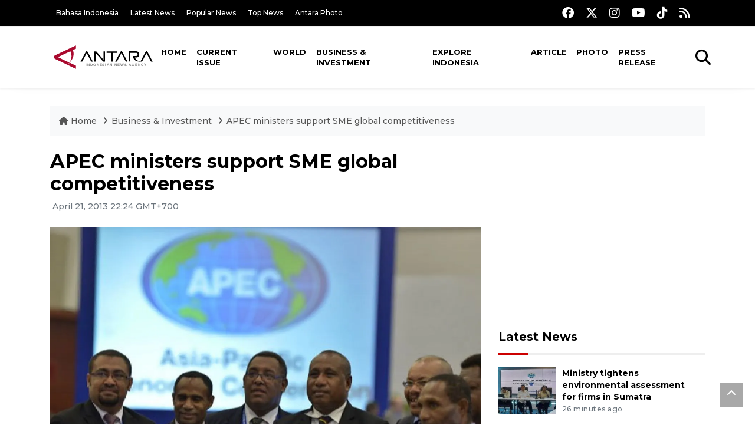

--- FILE ---
content_type: text/html; charset=UTF-8
request_url: https://en.antaranews.com/news/88543/apec-ministers-support-sme-global-competitiveness
body_size: 10110
content:
<!DOCTYPE html>
<html lang="en">
<head>
	<meta charset="utf-8">
	<title>APEC ministers support SME global competitiveness - ANTARA News</title>
	<meta name="description" content="APEC Trade Ministers concluded their meeting on Sunday and committed to enhance Small Medium Enterprises` (SME) competitiveness in the global economy.
    ...">
	<meta name="author" content="antaranews.com">
	<meta name="viewport" content="width=device-width, initial-scale=1">
	<!-- Favicon -->
<link rel="shortcut icon" href="https://en.antaranews.com/assets/img/favicon/favicon.ico" type="image/x-icon" />
<link rel="apple-touch-icon" sizes="57x57" href="https://en.antaranews.com/assets/img/favicon/apple-icon-57x57.png" />
<link rel="apple-touch-icon" sizes="60x60" href="https://en.antaranews.com/assets/img/favicon/apple-icon-60x60.png" />
<link rel="apple-touch-icon" sizes="72x72" href="https://en.antaranews.com/assets/img/favicon/apple-icon-72x72.png" />
<link rel="apple-touch-icon" sizes="76x76" href="https://en.antaranews.com/assets/img/favicon/apple-icon-76x76.png" />
<link rel="apple-touch-icon" sizes="114x114" href="https://en.antaranews.com/assets/img/favicon/apple-icon-114x114.png" />
<link rel="apple-touch-icon" sizes="120x120" href="https://en.antaranews.com/assets/img/favicon/apple-icon-120x120.png" />
<link rel="apple-touch-icon" sizes="144x144" href="https://en.antaranews.com/assets/img/favicon/apple-icon-144x144.png" />
<link rel="apple-touch-icon" sizes="152x152" href="https://en.antaranews.com/assets/img/favicon/apple-icon-152x152.png" />
<link rel="apple-touch-icon" sizes="180x180" href="https://en.antaranews.com/assets/img/favicon/apple-icon-180x180.png" />
<link rel="icon" type="image/png" sizes="192x192"  href="https://en.antaranews.com/assets/img/favicon/android-icon-192x192.png" />
<link rel="icon" type="image/png" sizes="32x32" href="https://en.antaranews.com/assets/img/favicon/favicon-32x32.png" />
<link rel="icon" type="image/png" sizes="96x96" href="https://en.antaranews.com/assets/img/favicon/favicon-96x96.png" />
<link rel="icon" type="image/png" sizes="16x16" href="https://en.antaranews.com/assets/img/favicon/favicon-16x16.png" />
<link rel="manifest" href="/manifest.json" />
<meta name="msapplication-TileColor" content="#ffffff" />
<meta name="msapplication-TileImage" content="https://en.antaranews.com/assets/img/favicon/ms-icon-144x144.png" />
<meta name="theme-color" content="#ffffff" />	<link rel="canonical" href="https://en.antaranews.com/news/88543/apec-ministers-support-sme-global-competitiveness" />	
<link rel="image_src" href="https://cdn.antaranews.com/cache/1200x800/2013/04/20130421meet4.jpg" />
<link rel="preload" as="image" href="https://cdn.antaranews.com/cache/1200x800/2013/04/20130421meet4.jpg.webp" imagesrcset="https://cdn.antaranews.com/cache/360x240/2013/04/20130421meet4.jpg.webp 360w, https://cdn.antaranews.com/cache/800x533/2013/04/20130421meet4.jpg.webp 800w, https://cdn.antaranews.com/cache/1200x800/2013/04/20130421meet4.jpg.webp 1200w">
<meta property="og:title" content="APEC ministers support SME global competitiveness" />
<meta property="og:type" content="website" />
<meta property="og:description" content="APEC Trade Ministers concluded their meeting on Sunday and committed to enhance Small Medium Enterprises` (SME) competitiveness in the global economy.
    ..." />
<meta property="og:image" content="https://cdn.antaranews.com/cache/1200x800/2013/04/20130421meet4.jpg"/>
<meta property="og:site_name" content="Antara News" />
<meta property="og:locale" content="en_ID" />
<meta property="og:url" content="https://en.antaranews.com/news/88543/apec-ministers-support-sme-global-competitiveness" />
<meta property="article:author" content="https://www.facebook.com/antaranewsdotcom" />
<meta property="article:section" content="Indonesia" />
<meta property="fb:app_id" content="558190404243031"/>
<meta itemprop="datePublished" content="2013-04-21T22:24:43+07:00" />
<meta property="article:published_time" content="2013-04-21T22:24:43+07:00" />
<meta name="twitter:card" content="summary_large_image" />
<meta name="twitter:site" content="@antaranews" />
<meta name="twitter:creator" content="@antaranews">
<meta name="twitter:title" content="APEC ministers support SME global competitiveness" />
<meta name="twitter:description" content="APEC Trade Ministers concluded their meeting on Sunday and committed to enhance Small Medium Enterprises` (SME) competitiveness in the global economy.
    ..." />
<meta name="twitter:image" content="https://cdn.antaranews.com/cache/1200x800/2013/04/20130421meet4.jpg" />
<meta name="twitter:domain" content="www.antaranews.com">
	<script type="application/ld+json">{"@context":"https://schema.org","@type":"NewsArticle","headline":"APEC ministers support SME global competitiveness","mainEntityOfPage":{"@type":"WebPage","@id":"https://en.antaranews.com/news/88543/apec-ministers-support-sme-global-competitiveness"},"url":"https://en.antaranews.com/news/88543/apec-ministers-support-sme-global-competitiveness","image":{"@type":"ImageObject","url":"https://cdn.antaranews.com/cache/1200x800/2013/04/20130421meet4.jpg","height":800,"width":1200},"datePublished":"2013-04-21T22:24:43+07:00","dateModified":"2013-04-21T22:24:43+07:00","author":{"@type":"Person","name":"A.E.S Wicaksono"},"editor":{"@type":"Person","name":"Jafar M Sidik"},"publisher":{"@type":"Organization","name":"ANTARA","logo":{"@type":"ImageObject","url":"https://www.antaranews.com/img/antaranews.com.png","width":353,"height":60}},"description":"APEC Trade Ministers concluded their meeting on Sunday and committed to enhance Small Medium Enterprises` (SME) competitiveness in the global economy.\r\n    ..."}</script><script type="application/ld+json">{"@context":"https://schema.org","@type":"WebSite","url":"https://en.antaranews.com","potentialAction":{"@type":"SearchAction","target":"https://en.antaranews.com/search?q={search_term_string}","query-input":"required name=search_term_string"}}</script><script type="application/ld+json">{"@context":"https://schema.org","@type":"Organization","url":"https://www.antaranews.com","logo":"https://www.antaranews.com/img/antaranews.com.png","sameAs":["https://www.facebook.com/antaranewsdotcom/","https://www.twitter.com/antaranews","https://www.instagram.com/antaranewscom/","https://www.youtube.com/@AntaraTV","https://www.tiktok.com/@antaranews"]}</script><script type="application/ld+json">{"@context":"https://schema.org","@type":"BreadcrumbList","name":"BreadcrumbList","itemListElement":[{"@type":"ListItem","position":1,"item":{"name":"Home","@id":"https://en.antaranews.com"}},{"@type":"ListItem","position":2,"item":{"name":"Business & Investment","@id":"https://en.antaranews.com/"}},{"@type":"ListItem","position":3,"item":{"name":"APEC ministers support SME global competitiveness","@id":"https://en.antaranews.com/news/88543/apec-ministers-support-sme-global-competitiveness"}}]}</script>	<link rel="preconnect" href="https://static.antaranews.com" />
	<link rel="preconnect" href="https://img.antaranews.com" />
	<link rel="preconnect" href="https://fonts.googleapis.com">
	<link rel="preconnect" href="https://fonts.gstatic.com" crossorigin>
	<link rel="preconnect" href="https://www.google-analytics.com" crossorigin />
	<link rel="preconnect" href="https://www.googletagmanager.com" crossorigin />
	<link rel="preconnect" href="https://www.googletagservices.com" crossorigin />
	<link rel="preconnect" href="https://pagead2.googlesyndication.com" crossorigin />
	<link rel="dns-prefetch" href="https://ads.antaranews.com" />
	<link href="https://cdn.antaranews.com" rel="dns-prefetch" />
	<link href="https://fonts.googleapis.com/css2?family=Montserrat:ital,wght@0,300;0,500;0,700;1,300;1,500&display=swap" rel="preload" as="style" crossorigin />
	<link href="https://fonts.googleapis.com/css2?family=Montserrat:ital,wght@0,300;0,500;0,700;1,300;1,500&display=swap" rel="stylesheet" />
	<link href="https://cdnjs.cloudflare.com/ajax/libs/font-awesome/6.4.2/css/all.min.css" rel="preload" as="style" crossorigin />
	<link href="/assets/css/style.css?v=1.11" rel="stylesheet">
	<link href="/assets/css/custom.css?v=1.12" rel="stylesheet">
	<link rel="stylesheet" href="https://en.antaranews.com/assets/css/shareon.min.css" /></head>
<body>
<header>
	<div class="topbar d-none d-sm-block">
			<div class="container">
					<div class="row">
							<div class="col-sm-12 col-md-9">
								<div class="list-unstyled topbar-left">
									<ul class="topbar-link">
										<li><a href="https://www.antaranews.com" title="Bahasa Indonesia" class="">Bahasa Indonesia</a></li>
										<li><a href="https://en.antaranews.com/latest-news" title="Latest News">Latest News</a></li>
										<li><a href="https://en.antaranews.com/popular-news" title="Popular News">Popular News</a></li>
										<li><a href="https://en.antaranews.com/top-news" title="Top News">Top News</a></li>
										<li><a href="https://www.antarafoto.com" title="Antara Photo" target="_blank">Antara Photo</a></li>
									</ul>
								</div>
							</div>
							<div class="col-sm-12 col-md-3">
								<div class="list-unstyled topbar-right">
									<ul class="topbar-sosmed">
										<li><a href="https://www.facebook.com/antaranewsdotcom/" title="Facebook ANTARA"><i class="fa-brands fa-facebook fa-lg"></i></a></li>
										<li><a href="https://www.twitter.com/antaranews" title="Twitter ANTARA"><i class="fa-brands fa-x-twitter fa-lg"></i></a></li>
										<li><a href="https://www.instagram.com/antaranewscom/" title="Instagram ANTARA"><i class="fa-brands fa-instagram fa-lg"></i></a></li>
										<li><a href="https://www.youtube.com/@AntaraTV" title="Youtube ANTARA"><i class="fa-brands fa-youtube fa-lg"></i></a></li>
										<li><a href="https://www.tiktok.com/@antaranews" title="Tiktok ANTARA"><i class="fa-brands fa-tiktok fa-lg"></i></a></li>
										<li><a href="https://en.antaranews.com/rss"><i class="fa fa-rss fa-lg" title="RSS ANTARA"></i></a></li>
									</ul>
								</div>
							</div>
					</div>
			</div>
	</div>
	<div class="navigation-wrap navigation-shadow bg-white">
		<nav class="navbar navbar-hover navbar-expand-lg navbar-soft">
			<div class="container">
				<div class="offcanvas-header">
					<div data-toggle="modal" data-target="#modal_aside_right" class="btn-md">
						<span class="navbar-toggler-icon"></span>
					</div>
				</div>
				<figure class="mb-0 mx-auto">
					<a href="/" title="ANTARA News">
						<img src="https://static.antaranews.com/img/ANTARA-en.svg" style="width:180px" width="180px" height="40px" alt="ANTARA News">
					</a>
				</figure>
				<div class="collapse navbar-collapse justify-content-between" id="main_nav99">
					<ul class="navbar-nav ml-auto ">
						<li class="nav-item">
							<a class="nav-link" href="/"> Home </a>
						</li>
						<li class="nav-item"><a class="nav-link" href="https://en.antaranews.com/current-issue" title="Current Issue">Current Issue</a></li><li class="nav-item"><a class="nav-link" href="https://en.antaranews.com/world" title="World">World</a></li><li class="nav-item active"><a class="nav-link" href="https://en.antaranews.com/business-investment" title="Business & Investment">Business & Investment</a></li><li class="nav-item"><a class="nav-link" href="https://en.antaranews.com/explore-indonesia" title="Explore Indonesia">Explore Indonesia</a></li><li class="nav-item"><a class="nav-link" href="https://en.antaranews.com/article" title="Article">Article</a></li><li class="nav-item"><a class="nav-link" href="https://en.antaranews.com/photo" title="Photo">Photo</a></li><li class="nav-item"><a class="nav-link" href="https://en.antaranews.com/press-release" title="Press Release">Press Release</a></li>											</ul>

					<!-- Search bar.// -->
					<ul class="navbar-nav ">
						<li class="nav-item search hidden-xs hidden-sm">
						<a class="nav-link" href="#"><i class="fa fa-search fa-2xl"></i></a></li>
					</ul>
					<!-- Search content bar.// -->
					<div class="top-search navigation-shadow">
						<div class="container">
							<div class="input-group">
								<form method="get" action="https://en.antaranews.com/search">
									<div class="row no-gutters mt-3">
										<div class="col">
											<input name="q" class="form-control border-secondary border-right-0 rounded-0" type="search" value="" placeholder="Keyword" id="q">
										</div>
										<div class="col-auto">
											<button type="submit" class="btn btn-outline-secondary border-left-0 rounded-0 rounded-right btn-search" aria-label="Cari">
												<i class="fa fa-search fa-2xl"></i>
											</button>
										</div>
									</div>
								</form>
							</div>
						</div>
					</div>
				</div>
			</div>
		</nav>
	</div>

	<div id="modal_aside_right" class="modal fixed-left fade" tabindex="-1" role="dialog">
    <div class="modal-dialog modal-dialog-aside" role="document">
			<div class="modal-content">
				<div class="modal-header">
					<div class="widget__form-search-bar  ">
						<div class="row no-gutters">
								<div class="col">
										<input class="form-control border-secondary border-right-0 rounded-0" value="" placeholder="Search">
								</div>
								<div class="col-auto">
										<button class="btn btn-outline-secondary border-left-0 rounded-0 rounded-right">
												<i class="fa fa-search"></i>
										</button>
								</div>
						</div>
					</div>
					<button type="button" class="close" data-dismiss="modal" aria-label="Close">
							<span aria-hidden="true">&times;</span>
					</button>
				</div>
				<div class="modal-body">
					<nav class="list-group list-group-flush">
							<ul class="navbar-nav ">
									<li class="nav-item dropdown">
											<a class="nav-link active dropdown-toggle text-dark" href="#" data-toggle="dropdown"> Home
											</a>
											<ul class="dropdown-menu dropdown-menu-left">
													<li><a class="dropdown-item text-dark" href="/homepage-v1.html"> Home version one </a>
													</li>
													<li><a class="dropdown-item text-dark" href="homepage-v2.html"> Home version two </a>
													</li>
													<li><a class="dropdown-item text-dark" href="/homepage-v3.html"> Home version three </a>
													</li>
													<li><a class="dropdown-item text-dark" href="/homepage-v4.html"> Home version four </a>
													</li>
											</ul>
									</li>
									<li class="nav-item dropdown">
											<a class="nav-link dropdown-toggle  text-dark" href="#" data-toggle="dropdown"> Pages </a>
											<ul class="dropdown-menu animate fade-up">

													<li><a class="dropdown-item icon-arrow  text-dark" href="#"> Blog </a>
															<ul class="submenu dropdown-menu  animate fade-up">
																	<li><a class="dropdown-item" href="/category-style-v1.html">Style 1</a></li>
																	<li><a class="dropdown-item" href="/category-style-v2.html">Style 2</a></li>
																	<li><a class="dropdown-item" href="/category-style-v3.html">Style 3</a></li>

																	<li><a class="dropdown-item icon-arrow  text-dark" href="">Submenu item 3 </a>
																			<ul class="submenu dropdown-menu  animate fade-up">
																					<li><a class="dropdown-item" href="">Multi level 1</a></li>
																					<li><a class="dropdown-item" href="">Multi level 2</a></li>
																			</ul>
																	</li>
																	<li><a class="dropdown-item  text-dark" href="">Submenu item 4</a></li>
																	<li><a class="dropdown-item" href="">Submenu item 5</a></li>
															</ul>
													</li>
													<li><a class="dropdown-item icon-arrow  text-dark" href="#"> Blog single detail </a>
															<ul class="submenu dropdown-menu  animate fade-up">
																	<li><a class="dropdown-item" href="/article-detail-v1.html">Style 1</a></li>
																	<li><a class="dropdown-item" href="/article-detail-v2.html">Style 2</a></li>
																	<li><a class="dropdown-item" href="/article-detail-v3.html">Style 3</a></li>

															</ul>
													</li>

													<li><a class="dropdown-item icon-arrow  text-dark" href="#"> Search Result </a>
															<ul class="submenu dropdown-menu  animate fade-up">
																	<li><a class="dropdown-item" href="/search-result.html">Style 1</a></li>
																	<li><a class="dropdown-item" href="/search-result-v1.html">Style 2</a></li>
															</ul>
													</li>
													<li><a class="dropdown-item  text-dark" href="/login.html">Login </a>
													<li><a class="dropdown-item  text-dark" href="/register.html"> Register </a>
													<li><a class="dropdown-item  text-dark" href="/contact.html"> Contact </a>
													<li><a class="dropdown-item  text-dark" href="/404.html"> 404 Error </a>
											</ul>
									</li>

									<li class="nav-item dropdown">
											<a class="nav-link active dropdown-toggle  text-dark" href="#" data-toggle="dropdown"> About
											</a>
											<ul class="dropdown-menu dropdown-menu-left">
													<li><a class="dropdown-item" href="/about-us.html"> Style 1 </a>
													</li>
													<li><a class="dropdown-item" href="/about-us-v1.html"> Style 2 </a></li>

											</ul>
									</li>


									<li class="nav-item"><a class="nav-link  text-dark" href="#"> Category </a></li>
									<li class="nav-item"><a class="nav-link  text-dark" href="/contact.html"> contact </a></li>
							</ul>
					</nav>
				</div>
				<div class="modal-footer">
						<p>© 2020</p>
				</div>
			</div>
    </div>
	</div>
</header>		<section class="pb-80">
			
			<div class="container">
		<div class="row">
			<div class="col-md-12">
				<ul class="breadcrumbs bg-light mb-4"><li class="breadcrumbs__item">
							<a href="https://en.antaranews.com" class="breadcrumbs__url">
								<i class="fa fa-home"></i> Home </a>
						</li><li class="breadcrumbs__item">
							<a href="https://en.antaranews.com/" class="breadcrumbs__url">Business & Investment</a>
						</li><li class="breadcrumbs__item">
							<a href="https://en.antaranews.com/news/88543/apec-ministers-support-sme-global-competitiveness" class="breadcrumbs__url">APEC ministers support SME global competitiveness</a>
						</li></ul>
			</div>
		</div>
	</div>			
      <div class="container">
        <div class="row">
          <div class="col-md-8">
            <div class="wrap__article-detail">
														<div class="wrap__article-detail-title" id="newsId" data-id="88543">
								<h1>APEC ministers support SME global competitiveness</h1>
              </div>
							              <div class="wrap__article-detail-info">
                <ul class="list-inline">
                  <li class="list-inline-item">
                    <span class="text-secondary font-weight-normal">
											<i class="fa fa-clock-o"></i> April 21, 2013 22:24 GMT+700                    </span>
                  </li>
                </ul>
              </div>
							<div class="wrap__article-detail-image mt-4">
										<figure>
											<picture>
												<source type="image/webp" srcset="https://cdn.antaranews.com/cache/360x240/2013/04/20130421meet4.jpg.webp 360w, https://cdn.antaranews.com/cache/800x533/2013/04/20130421meet4.jpg.webp 800w, https://cdn.antaranews.com/cache/1200x800/2013/04/20130421meet4.jpg.webp 1200w">
												<img class="img-fluid" src="https://cdn.antaranews.com/cache/1200x800/2013/04/20130421meet4.jpg" srcset="https://cdn.antaranews.com/cache/360x240/2013/04/20130421meet4.jpg 360w, https://cdn.antaranews.com/cache/800x533/2013/04/20130421meet4.jpg 800w, https://cdn.antaranews.com/cache/1200x800/2013/04/20130421meet4.jpg 1200w" width="1200px" height="800px" alt="APEC ministers support SME global competitiveness" />
											</picture>
											<figcaption class="fig-caption text-left">(ANTARA/Ismar Patrizki)</figcaption>
										</figure>
									</div>              <div class="wrap__article-detail-content post-content">
								Surabaya (ANTARA News) - APEC Trade Ministers concluded their meeting on Sunday and committed to enhance Small Medium Enterprises` (SME) competitiveness in the global economy.<br><br>
    "We reaffirm the importance of addressing trade investment and  regulatory barriers for SMEs, and support efforts to enhance SMEs` global competitiveness, business ethics, and their participation in Global Value Chains," Chairman of APEC Minister Related to Trade (MRT) meeting Gita Wirjawan said here at the closing of the meeting, Saturday.<br><br>
    One of the efforts made by APEC this year was in the area of Small and Medium Enterprises, including youth and women entrepreneurs, Minister Gita Wirjawan said.<br><br>
    During the 2012 APEC SME Ministerial Meeting in Saint-Petersburg, Russia, the SME Ministers recognized that internationalization was an integral part of sustainable growth of SMEs and MEs.<br><br>
    The development of trade relations between SMEs in the Asia-Pacific region is a driving force towards a common goal of integration and development of the economic potential of APEC.<br><br>
    The APEC SME Ministers agreed that advancing SME cooperation for innovative growth can be enhanced through promoting start-ups, considering it is the most important stage of entrepreneurship. <br><br>
    The development of start-ups in the APEC region would help facilitating job creation and has the potential to increase international trade that benefits APEC member economies.<br><br>
    Trade Minister Gita Wirjawan, previously on Saturday (April 20), said that APEC was also a forum which can bring benefit to people`s welfare. <br><br>
    "We need to increase our support to small and medium enterprises, women entrepreneurs and farmers by giving them more access to technology, capital, market and a more enhanced logistic system," the Minister said<br><br>
    The APEC MRT meeting held in Surabaya on April 20-21, 2013 has issued a concluding statement that outlines collective solutions for addressing challenges that could impact the Asia-Pasific`s economy among others to continuing support for the multilateral trading system through MC9,  promoting connectivity and  achieving sustainable growth and equity<br><br>
    On the APEC MRT meeting, the ministers also reiterated their commitment to continuously attaining the Bogor Goals of free and open trade and investment towards 2020.<div><br>
(A059/A014) </div><p class="text-muted mt-2 small">Reporter: A.E.S Wicaksono<br />Editor: Jafar M Sidik<br />								Copyright &copy; ANTARA 2013</p>
              </div>
            </div>
						
						<div class="blog-tags">
              <ul class="list-inline">
                <li class="list-inline-item">
                  <i class="fa fa-tags">
                  </i>
                </li><li class="list-inline-item"><a href="https://en.antaranews.com/tag/apec-summits" title="apec summits">apec summits</a></li><li class="list-inline-item"><a href="https://en.antaranews.com/tag/apec-trade-minister" title="apec trade minister">apec trade minister</a></li><li class="list-inline-item"><a href="https://en.antaranews.com/tag/apec" title="apec">apec</a></li></ul>
            </div><div class="share-wrapper shareon mb-4">
	<a class="facebook" data-title="Bagikan di Facebook"></a>
	<a class="twitter" data-title="Bagikan di Twitter"></a>
	<a class="whatsapp" data-title="Bagikan via Whatsapp"></a>
	<a class="telegram" data-title="Bagikan via Telegram"></a>
	<a class="pinterest" data-title="Bagikan di Pinterest"></a>
	<a class="linkedin" data-title="Bagikan via Linkedin"></a>
	<a class="viber" data-title="Bagikan di Viber"></a>
	<a class="vkontakte" data-title="Bagikan di Vkontakte"></a>
	<a class="copy-url" data-title="Salin URL"></a>
</div><div class="wrapper__list__article mb-0">
					<h4 class="border_section">Related News</h4>
					<div class="row">
		<div class="col-md-4">
			<div class="mb-4">
				<div class="article__entry">
					<div class="article__image position-relative">
						<a href="https://en.antaranews.com/news/299016/president-jokowi-arrives-in-jakarta-after-attending-two-summits?utm_source=antaranews&utm_medium=desktop&utm_campaign=related_news" title="President Jokowi arrives in Jakarta after attending two summits">
							<picture>
								<source type="image/webp" data-srcset="https://cdn.antaranews.com/cache/270x180/2023/11/19/IMG-20231119-WA0000.jpg.webp">
								<img class="img-fluid lazyload" data-src="https://cdn.antaranews.com/cache/270x180/2023/11/19/IMG-20231119-WA0000.jpg" alt="President Jokowi arrives in Jakarta after attending two summits" width="270px" height="180px" />
							</picture>
						</a>
						
					</div>
					<div class="article__content">
						
						<h3 class="post_title post_title_small"><a href="https://en.antaranews.com/news/299016/president-jokowi-arrives-in-jakarta-after-attending-two-summits?utm_source=antaranews&utm_medium=desktop&utm_campaign=related_news" title="President Jokowi arrives in Jakarta after attending two summits">President Jokowi arrives in Jakarta after attending two summits</a></h3>
						<ul class="list-inline">
							<li class="list-inline-item"><span class="text-secondary">19th November 2023</span></li>
						</ul>
					</div>
				</div>
			</div>
		</div>
		<div class="col-md-4">
			<div class="mb-4">
				<div class="article__entry">
					<div class="article__image position-relative">
						<a href="https://en.antaranews.com/news/298890/indonesian-trade-minister-calls-for-wto-reform-at-apec-in-us?utm_source=antaranews&utm_medium=desktop&utm_campaign=related_news" title="Indonesian Trade minister calls for WTO reform at APEC in US">
							<picture>
								<source type="image/webp" data-srcset="https://cdn.antaranews.com/cache/270x180/2023/11/17/IMG_2588.jpeg.webp">
								<img class="img-fluid lazyload" data-src="https://cdn.antaranews.com/cache/270x180/2023/11/17/IMG_2588.jpeg" alt="Indonesian Trade minister calls for WTO reform at APEC in US" width="270px" height="180px" />
							</picture>
						</a>
						
					</div>
					<div class="article__content">
						
						<h3 class="post_title post_title_small"><a href="https://en.antaranews.com/news/298890/indonesian-trade-minister-calls-for-wto-reform-at-apec-in-us?utm_source=antaranews&utm_medium=desktop&utm_campaign=related_news" title="Indonesian Trade minister calls for WTO reform at APEC in US">Indonesian Trade minister calls for WTO reform at APEC in US</a></h3>
						<ul class="list-inline">
							<li class="list-inline-item"><span class="text-secondary">17th November 2023</span></li>
						</ul>
					</div>
				</div>
			</div>
		</div>
		<div class="col-md-4">
			<div class="mb-4">
				<div class="article__entry">
					<div class="article__image position-relative">
						<a href="https://en.antaranews.com/news/398584/fijian-and-chinese-scholars-gather-to-discuss-bilateral-friendship-and-the-outlook-for-apec-2026?utm_source=antaranews&utm_medium=desktop&utm_campaign=related_news" title="Fijian and Chinese Scholars Gather to Discuss Bilateral Friendship and the Outlook for APEC 2026">
							<picture>
								<source type="image/webp" data-srcset="https://cdn.antaranews.com/cache/270x180/2026/01/06/Gather_Shenzhen_Salon_Series_Shenzhen_Media_Group.jpg.webp">
								<img class="img-fluid lazyload" data-src="https://cdn.antaranews.com/cache/270x180/2026/01/06/Gather_Shenzhen_Salon_Series_Shenzhen_Media_Group.jpg" alt="Fijian and Chinese Scholars Gather to Discuss Bilateral Friendship and the Outlook for APEC 2026" width="270px" height="180px" />
							</picture>
						</a>
						
					</div>
					<div class="article__content">
						
						<h3 class="post_title post_title_small"><a href="https://en.antaranews.com/news/398584/fijian-and-chinese-scholars-gather-to-discuss-bilateral-friendship-and-the-outlook-for-apec-2026?utm_source=antaranews&utm_medium=desktop&utm_campaign=related_news" title="Fijian and Chinese Scholars Gather to Discuss Bilateral Friendship and the Outlook for APEC 2026">Fijian and Chinese Scholars Gather to Discuss Bilateral Friendship and the Outlook for APEC 2026</a></h3>
						<ul class="list-inline">
							<li class="list-inline-item"><span class="text-secondary">6th January 2026</span></li>
						</ul>
					</div>
				</div>
			</div>
		</div>
		<div class="col-md-4">
			<div class="mb-4">
				<div class="article__entry">
					<div class="article__image position-relative">
						<a href="https://en.antaranews.com/news/390241/hyundai-motor-group-advances-hydrogen-vision-in-dialogue-at-apec-ceo-summit-korea-2025?utm_source=antaranews&utm_medium=desktop&utm_campaign=related_news" title="Hyundai Motor Group Advances Hydrogen Vision in Dialogue at APEC CEO Summit Korea 2025">
							<picture>
								<source type="image/webp" data-srcset="https://cdn.antaranews.com/cache/270x180/2025/11/06/Photo_HMG_Advances_Hydrogen_Vision_in_Dialogue_at_APEC_CEO_Summit_Korea_2025.jpg.webp">
								<img class="img-fluid lazyload" data-src="https://cdn.antaranews.com/cache/270x180/2025/11/06/Photo_HMG_Advances_Hydrogen_Vision_in_Dialogue_at_APEC_CEO_Summit_Korea_2025.jpg" alt="Hyundai Motor Group Advances Hydrogen Vision in Dialogue at APEC CEO Summit Korea 2025" width="270px" height="180px" />
							</picture>
						</a>
						
					</div>
					<div class="article__content">
						
						<h3 class="post_title post_title_small"><a href="https://en.antaranews.com/news/390241/hyundai-motor-group-advances-hydrogen-vision-in-dialogue-at-apec-ceo-summit-korea-2025?utm_source=antaranews&utm_medium=desktop&utm_campaign=related_news" title="Hyundai Motor Group Advances Hydrogen Vision in Dialogue at APEC CEO Summit Korea 2025">Hyundai Motor Group Advances Hydrogen Vision in Dialogue at APEC CEO Summit Korea 2025</a></h3>
						<ul class="list-inline">
							<li class="list-inline-item"><span class="text-secondary">6th November 2025</span></li>
						</ul>
					</div>
				</div>
			</div>
		</div>
		<div class="col-md-4">
			<div class="mb-4">
				<div class="article__entry">
					<div class="article__image position-relative">
						<a href="https://en.antaranews.com/news/389477/indonesia-seeks-apecs-support-to-catch-up-in-technology-education?utm_source=antaranews&utm_medium=desktop&utm_campaign=related_news" title="Indonesia seeks APEC&#039;s support to catch up in technology, education">
							<picture>
								<source type="image/webp" data-srcset="https://cdn.antaranews.com/cache/270x180/2025/11/02/20251102_100432_YouTube.jpg.webp">
								<img class="img-fluid lazyload" data-src="https://cdn.antaranews.com/cache/270x180/2025/11/02/20251102_100432_YouTube.jpg" alt="Indonesia seeks APEC&#039;s support to catch up in technology, education" width="270px" height="180px" />
							</picture>
						</a>
						
					</div>
					<div class="article__content">
						
						<h3 class="post_title post_title_small"><a href="https://en.antaranews.com/news/389477/indonesia-seeks-apecs-support-to-catch-up-in-technology-education?utm_source=antaranews&utm_medium=desktop&utm_campaign=related_news" title="Indonesia seeks APEC&#039;s support to catch up in technology, education">Indonesia seeks APEC's support to catch up in technology, education</a></h3>
						<ul class="list-inline">
							<li class="list-inline-item"><span class="text-secondary">2nd November 2025</span></li>
						</ul>
					</div>
				</div>
			</div>
		</div>
		<div class="col-md-4">
			<div class="mb-4">
				<div class="article__entry">
					<div class="article__image position-relative">
						<a href="https://en.antaranews.com/news/389469/south-korean-president-praises-prabowos-80-percent-public-approval?utm_source=antaranews&utm_medium=desktop&utm_campaign=related_news" title="South Korean President praises Prabowo&rsquo;s 80 percent public approval">
							<picture>
								<source type="image/webp" data-srcset="https://cdn.antaranews.com/cache/270x180/2025/11/01/WhatsApp-Image-2025-11-01-at-15.44.35.jpeg.webp">
								<img class="img-fluid lazyload" data-src="https://cdn.antaranews.com/cache/270x180/2025/11/01/WhatsApp-Image-2025-11-01-at-15.44.35.jpeg" alt="South Korean President praises Prabowo&rsquo;s 80 percent public approval" width="270px" height="180px" />
							</picture>
						</a>
						
					</div>
					<div class="article__content">
						
						<h3 class="post_title post_title_small"><a href="https://en.antaranews.com/news/389469/south-korean-president-praises-prabowos-80-percent-public-approval?utm_source=antaranews&utm_medium=desktop&utm_campaign=related_news" title="South Korean President praises Prabowo&rsquo;s 80 percent public approval">South Korean President praises Prabowo’s 80 percent public approval</a></h3>
						<ul class="list-inline">
							<li class="list-inline-item"><span class="text-secondary">2nd November 2025</span></li>
						</ul>
					</div>
				</div>
			</div>
		</div>
		<div class="col-md-4">
			<div class="mb-4">
				<div class="article__entry">
					<div class="article__image position-relative">
						<a href="https://en.antaranews.com/news/389449/indonesia-pushes-fair-rules-based-trade-for-all-apec-members?utm_source=antaranews&utm_medium=desktop&utm_campaign=related_news" title="Indonesia pushes fair, rules-based trade for all APEC members">
							<picture>
								<source type="image/webp" data-srcset="https://cdn.antaranews.com/cache/270x180/2025/11/01/WhatsApp-Image-2025-11-01-at-10.19.52-1.jpeg.webp">
								<img class="img-fluid lazyload" data-src="https://cdn.antaranews.com/cache/270x180/2025/11/01/WhatsApp-Image-2025-11-01-at-10.19.52-1.jpeg" alt="Indonesia pushes fair, rules-based trade for all APEC members" width="270px" height="180px" />
							</picture>
						</a>
						
					</div>
					<div class="article__content">
						
						<h3 class="post_title post_title_small"><a href="https://en.antaranews.com/news/389449/indonesia-pushes-fair-rules-based-trade-for-all-apec-members?utm_source=antaranews&utm_medium=desktop&utm_campaign=related_news" title="Indonesia pushes fair, rules-based trade for all APEC members">Indonesia pushes fair, rules-based trade for all APEC members</a></h3>
						<ul class="list-inline">
							<li class="list-inline-item"><span class="text-secondary">1st November 2025</span></li>
						</ul>
					</div>
				</div>
			</div>
		</div>
		<div class="col-md-4">
			<div class="mb-4">
				<div class="article__entry">
					<div class="article__image position-relative">
						<a href="https://en.antaranews.com/news/389425/prabowo-indonesia-loses-us8-billion-a-year-to-online-gambling?utm_source=antaranews&utm_medium=desktop&utm_campaign=related_news" title="Prabowo: Indonesia loses US$8 billion a year to online gambling">
							<picture>
								<source type="image/webp" data-srcset="https://cdn.antaranews.com/cache/270x180/2025/11/01/WhatsApp-Image-2025-11-01-at-15.12.36.jpeg.webp">
								<img class="img-fluid lazyload" data-src="https://cdn.antaranews.com/cache/270x180/2025/11/01/WhatsApp-Image-2025-11-01-at-15.12.36.jpeg" alt="Prabowo: Indonesia loses US$8 billion a year to online gambling" width="270px" height="180px" />
							</picture>
						</a>
						
					</div>
					<div class="article__content">
						
						<h3 class="post_title post_title_small"><a href="https://en.antaranews.com/news/389425/prabowo-indonesia-loses-us8-billion-a-year-to-online-gambling?utm_source=antaranews&utm_medium=desktop&utm_campaign=related_news" title="Prabowo: Indonesia loses US$8 billion a year to online gambling">Prabowo: Indonesia loses US$8 billion a year to online gambling</a></h3>
						<ul class="list-inline">
							<li class="list-inline-item"><span class="text-secondary">1st November 2025</span></li>
						</ul>
					</div>
				</div>
			</div>
		</div>
		<div class="col-md-4">
			<div class="mb-4">
				<div class="article__entry">
					<div class="article__image position-relative">
						<a href="https://en.antaranews.com/news/389421/prabowo-urges-countries-to-unite-against-greed-economy-at-apec-summit?utm_source=antaranews&utm_medium=desktop&utm_campaign=related_news" title="Prabowo urges countries to unite against greed economy at APEC Summit">
							<picture>
								<source type="image/webp" data-srcset="https://cdn.antaranews.com/cache/270x180/2025/11/01/WhatsApp-Image-2025-11-01-at-10.19.52.jpeg.webp">
								<img class="img-fluid lazyload" data-src="https://cdn.antaranews.com/cache/270x180/2025/11/01/WhatsApp-Image-2025-11-01-at-10.19.52.jpeg" alt="Prabowo urges countries to unite against greed economy at APEC Summit" width="270px" height="180px" />
							</picture>
						</a>
						
					</div>
					<div class="article__content">
						
						<h3 class="post_title post_title_small"><a href="https://en.antaranews.com/news/389421/prabowo-urges-countries-to-unite-against-greed-economy-at-apec-summit?utm_source=antaranews&utm_medium=desktop&utm_campaign=related_news" title="Prabowo urges countries to unite against greed economy at APEC Summit">Prabowo urges countries to unite against greed economy at APEC Summit</a></h3>
						<ul class="list-inline">
							<li class="list-inline-item"><span class="text-secondary">1st November 2025</span></li>
						</ul>
					</div>
				</div>
			</div>
		</div>
		<div class="col-md-4">
			<div class="mb-4">
				<div class="article__entry">
					<div class="article__image position-relative">
						<a href="https://en.antaranews.com/news/389417/prabowo-praises-south-korea-for-well-run-efficient-apec-summit?utm_source=antaranews&utm_medium=desktop&utm_campaign=related_news" title="Prabowo praises South Korea for well-run, efficient APEC Summit">
							<picture>
								<source type="image/webp" data-srcset="https://cdn.antaranews.com/cache/270x180/2025/11/01/WhatsApp-Image-2025-11-01-at-13.51.49.jpeg.webp">
								<img class="img-fluid lazyload" data-src="https://cdn.antaranews.com/cache/270x180/2025/11/01/WhatsApp-Image-2025-11-01-at-13.51.49.jpeg" alt="Prabowo praises South Korea for well-run, efficient APEC Summit" width="270px" height="180px" />
							</picture>
						</a>
						
					</div>
					<div class="article__content">
						
						<h3 class="post_title post_title_small"><a href="https://en.antaranews.com/news/389417/prabowo-praises-south-korea-for-well-run-efficient-apec-summit?utm_source=antaranews&utm_medium=desktop&utm_campaign=related_news" title="Prabowo praises South Korea for well-run, efficient APEC Summit">Prabowo praises South Korea for well-run, efficient APEC Summit</a></h3>
						<ul class="list-inline">
							<li class="list-inline-item"><span class="text-secondary">1st November 2025</span></li>
						</ul>
					</div>
				</div>
			</div>
		</div>
		<div class="col-md-4">
			<div class="mb-4">
				<div class="article__entry">
					<div class="article__image position-relative">
						<a href="https://en.antaranews.com/news/389409/indonesia-south-korea-push-ahead-with-kf-21-fighter-jet-project?utm_source=antaranews&utm_medium=desktop&utm_campaign=related_news" title="Indonesia-South Korea push ahead with KF-21 fighter jet project">
							<picture>
								<source type="image/webp" data-srcset="https://cdn.antaranews.com/cache/270x180/2025/11/01/WhatsApp-Image-2025-11-01-at-14.31.19.jpeg.webp">
								<img class="img-fluid lazyload" data-src="https://cdn.antaranews.com/cache/270x180/2025/11/01/WhatsApp-Image-2025-11-01-at-14.31.19.jpeg" alt="Indonesia-South Korea push ahead with KF-21 fighter jet project" width="270px" height="180px" />
							</picture>
						</a>
						
					</div>
					<div class="article__content">
						
						<h3 class="post_title post_title_small"><a href="https://en.antaranews.com/news/389409/indonesia-south-korea-push-ahead-with-kf-21-fighter-jet-project?utm_source=antaranews&utm_medium=desktop&utm_campaign=related_news" title="Indonesia-South Korea push ahead with KF-21 fighter jet project">Indonesia-South Korea push ahead with KF-21 fighter jet project</a></h3>
						<ul class="list-inline">
							<li class="list-inline-item"><span class="text-secondary">1st November 2025</span></li>
						</ul>
					</div>
				</div>
			</div>
		</div>
		<div class="col-md-4">
			<div class="mb-4">
				<div class="article__entry">
					<div class="article__image position-relative">
						<a href="https://en.antaranews.com/news/389385/prabowo-confirms-ongoing-indonesia-us-zero-tariff-talks?utm_source=antaranews&utm_medium=desktop&utm_campaign=related_news" title="Prabowo confirms ongoing Indonesia-US zero-tariff talks">
							<picture>
								<source type="image/webp" data-srcset="https://cdn.antaranews.com/cache/270x180/2025/10/31/WhatsApp-Image-2025-10-31-at-18.29.23-1.jpeg.webp">
								<img class="img-fluid lazyload" data-src="https://cdn.antaranews.com/cache/270x180/2025/10/31/WhatsApp-Image-2025-10-31-at-18.29.23-1.jpeg" alt="Prabowo confirms ongoing Indonesia-US zero-tariff talks" width="270px" height="180px" />
							</picture>
						</a>
						
					</div>
					<div class="article__content">
						
						<h3 class="post_title post_title_small"><a href="https://en.antaranews.com/news/389385/prabowo-confirms-ongoing-indonesia-us-zero-tariff-talks?utm_source=antaranews&utm_medium=desktop&utm_campaign=related_news" title="Prabowo confirms ongoing Indonesia-US zero-tariff talks">Prabowo confirms ongoing Indonesia-US zero-tariff talks</a></h3>
						<ul class="list-inline">
							<li class="list-inline-item"><span class="text-secondary">1st November 2025</span></li>
						</ul>
					</div>
				</div>
			</div>
		</div></div></div>          </div>
          <div class="col-md-4">
						<aside class="mb-4" style="min-width:300px;min-height:250px;">
							<script async src="https://pagead2.googlesyndication.com/pagead/js/adsbygoogle.js?client=ca-pub-7452133798636650" crossorigin="anonymous"></script>
<!-- Responsive Ads -->
<ins class="adsbygoogle"
     style="display:block"
     data-ad-client="ca-pub-7452133798636650"
     data-ad-slot="2135828508"
     data-ad-format="auto"
     data-full-width-responsive="true"></ins>
<script>
     (adsbygoogle = window.adsbygoogle || []).push({});
</script>
						</aside>
						
<aside class="wrapper__list__article">
	<h4 class="border_section"><a href="https://en.antaranews.com/latest-news" title="Latest News">Latest News</a></h4>
	<div class="wrapper__list-number">
		
			<div class="mb-3">
				<div class="card__post card__post-list">
					<div class="image-sm position-relative">
						<a href="https://en.antaranews.com/news/400990/ministry-tightens-environmental-assessment-for-firms-in-sumatra?utm_source=antaranews&utm_medium=desktop&utm_campaign=popular_right" title="Ministry tightens environmental assessment for firms in Sumatra">
							<picture>
								<source type="image/webp" data-srcset="https://cdn.antaranews.com/cache/180x120/2026/01/21/20260121_164040.jpg.webp">
								<img class="img-fluid lazyload" data-src="https://cdn.antaranews.com/cache/180x120/2026/01/21/20260121_164040.jpg" alt="Ministry tightens environmental assessment for firms in Sumatra" />
							</picture>
						</a>
						
					</div>
					<div class="card__post__body ">
						<div class="card__post__content">
							
							<div class="card__post__title">
								<h3 class="post_title post_title_small"><a href="https://en.antaranews.com/news/400990/ministry-tightens-environmental-assessment-for-firms-in-sumatra?utm_source=antaranews&utm_medium=desktop&utm_campaign=popular_right" title="Ministry tightens environmental assessment for firms in Sumatra">Ministry tightens environmental assessment for firms in Sumatra</a></h3>
							</div>
							<div class="card__post__author-info">
									<ul class="list-inline">
										<li class="list-inline-item"><span class="text-secondary">26 minutes ago</span></li>
									</ul>
							</div>
						</div>
					</div>
				</div>
			</div>
			<div class="mb-3">
				<div class="card__post card__post-list">
					<div class="image-sm position-relative">
						<a href="https://en.antaranews.com/news/400986/bnpb-carries-out-weather-modification-to-reduce-rain-in-banten?utm_source=antaranews&utm_medium=desktop&utm_campaign=popular_right" title="BNPB carries out weather modification to reduce rain in Banten">
							<picture>
								<source type="image/webp" data-srcset="https://cdn.antaranews.com/cache/180x120/2026/01/21/IMG_20260121_204510_316.jpg.webp">
								<img class="img-fluid lazyload" data-src="https://cdn.antaranews.com/cache/180x120/2026/01/21/IMG_20260121_204510_316.jpg" alt="BNPB carries out weather modification to reduce rain in Banten" />
							</picture>
						</a>
						
					</div>
					<div class="card__post__body ">
						<div class="card__post__content">
							
							<div class="card__post__title">
								<h3 class="post_title post_title_small"><a href="https://en.antaranews.com/news/400986/bnpb-carries-out-weather-modification-to-reduce-rain-in-banten?utm_source=antaranews&utm_medium=desktop&utm_campaign=popular_right" title="BNPB carries out weather modification to reduce rain in Banten">BNPB carries out weather modification to reduce rain in Banten</a></h3>
							</div>
							<div class="card__post__author-info">
									<ul class="list-inline">
										<li class="list-inline-item"><span class="text-secondary">1 hour ago</span></li>
									</ul>
							</div>
						</div>
					</div>
				</div>
			</div>
			<div class="mb-3">
				<div class="card__post card__post-list">
					<div class="image-sm position-relative">
						<a href="https://en.antaranews.com/news/400982/prabowo-king-charles-iii-discuss-conservation?utm_source=antaranews&utm_medium=desktop&utm_campaign=popular_right" title="Prabowo, King Charles III discuss conservation">
							<picture>
								<source type="image/webp" data-srcset="https://cdn.antaranews.com/cache/180x120/2026/01/21/Galz5504.jpg.webp">
								<img class="img-fluid lazyload" data-src="https://cdn.antaranews.com/cache/180x120/2026/01/21/Galz5504.jpg" alt="Prabowo, King Charles III discuss conservation" />
							</picture>
						</a>
						
					</div>
					<div class="card__post__body ">
						<div class="card__post__content">
							
							<div class="card__post__title">
								<h3 class="post_title post_title_small"><a href="https://en.antaranews.com/news/400982/prabowo-king-charles-iii-discuss-conservation?utm_source=antaranews&utm_medium=desktop&utm_campaign=popular_right" title="Prabowo, King Charles III discuss conservation">Prabowo, King Charles III discuss conservation</a></h3>
							</div>
							<div class="card__post__author-info">
									<ul class="list-inline">
										<li class="list-inline-item"><span class="text-secondary">1 hour ago</span></li>
									</ul>
							</div>
						</div>
					</div>
				</div>
			</div>
			<div class="mb-3">
				<div class="card__post card__post-list">
					<div class="image-sm position-relative">
						<a href="https://en.antaranews.com/news/400978/indonesia-strengthens-fertilizer-industry-via-algeria-partnership?utm_source=antaranews&utm_medium=desktop&utm_campaign=popular_right" title="Indonesia strengthens fertilizer industry via Algeria partnership">
							<picture>
								<source type="image/webp" data-srcset="https://cdn.antaranews.com/cache/180x120/2026/01/21/WhatsApp-Image-2026-01-21-at-19.26.20.jpeg.webp">
								<img class="img-fluid lazyload" data-src="https://cdn.antaranews.com/cache/180x120/2026/01/21/WhatsApp-Image-2026-01-21-at-19.26.20.jpeg" alt="Indonesia strengthens fertilizer industry via Algeria partnership" />
							</picture>
						</a>
						
					</div>
					<div class="card__post__body ">
						<div class="card__post__content">
							
							<div class="card__post__title">
								<h3 class="post_title post_title_small"><a href="https://en.antaranews.com/news/400978/indonesia-strengthens-fertilizer-industry-via-algeria-partnership?utm_source=antaranews&utm_medium=desktop&utm_campaign=popular_right" title="Indonesia strengthens fertilizer industry via Algeria partnership">Indonesia strengthens fertilizer industry via Algeria partnership</a></h3>
							</div>
							<div class="card__post__author-info">
									<ul class="list-inline">
										<li class="list-inline-item"><span class="text-secondary">2 hours ago</span></li>
									</ul>
							</div>
						</div>
					</div>
				</div>
			</div>
			<div class="mb-3">
				<div class="card__post card__post-list">
					<div class="image-sm position-relative">
						<a href="https://en.antaranews.com/news/400974/prabowo-meets-king-charles-iii-to-discuss-wildlife-conservation?utm_source=antaranews&utm_medium=desktop&utm_campaign=popular_right" title="Prabowo meets King Charles III to discuss wildlife conservation">
							<picture>
								<source type="image/webp" data-srcset="https://cdn.antaranews.com/cache/180x120/2026/01/21/IMG_4149.jpg.webp">
								<img class="img-fluid lazyload" data-src="https://cdn.antaranews.com/cache/180x120/2026/01/21/IMG_4149.jpg" alt="Prabowo meets King Charles III to discuss wildlife conservation" />
							</picture>
						</a>
						
					</div>
					<div class="card__post__body ">
						<div class="card__post__content">
							
							<div class="card__post__title">
								<h3 class="post_title post_title_small"><a href="https://en.antaranews.com/news/400974/prabowo-meets-king-charles-iii-to-discuss-wildlife-conservation?utm_source=antaranews&utm_medium=desktop&utm_campaign=popular_right" title="Prabowo meets King Charles III to discuss wildlife conservation">Prabowo meets King Charles III to discuss wildlife conservation</a></h3>
							</div>
							<div class="card__post__author-info">
									<ul class="list-inline">
										<li class="list-inline-item"><span class="text-secondary">2 hours ago</span></li>
									</ul>
							</div>
						</div>
					</div>
				</div>
			</div>	</div>
</aside>						<aside class="mb-4" style="min-width:300px;min-height:250px;">
							<script async src="https://pagead2.googlesyndication.com/pagead/js/adsbygoogle.js?client=ca-pub-7452133798636650" crossorigin="anonymous"></script>
<!-- Responsive Ads -->
<ins class="adsbygoogle"
     style="display:block"
     data-ad-client="ca-pub-7452133798636650"
     data-ad-slot="2135828508"
     data-ad-format="auto"
     data-full-width-responsive="true"></ins>
<script>
     (adsbygoogle = window.adsbygoogle || []).push({});
</script>
						</aside>
						
<aside class="wrapper__list__article">
	<h4 class="border_section"><a href="https://en.antaranews.com/popular" title="Popular News">Popular News</a></h4>
	<div class="wrapper__list-number">
		
			<div class="mb-3">
				<div class="card__post card__post-list">
					<div class="image-sm position-relative">
						<a href="https://en.antaranews.com/news/400482/second-victim-found-in-atr-plane-crash-on-mount-bulusaraung-s-sulawesi?utm_source=antaranews&utm_medium=desktop&utm_campaign=popular_right" title="Second victim found in ATR plane crash on Mount Bulusaraung S Sulawesi">
							<picture>
								<source type="image/webp" data-srcset="https://cdn.antaranews.com/cache/180x120/2026/01/19/kepala-basarnas-pusat-muhammad-syafii.jpg.webp">
								<img class="img-fluid lazyload" data-src="https://cdn.antaranews.com/cache/180x120/2026/01/19/kepala-basarnas-pusat-muhammad-syafii.jpg" alt="Second victim found in ATR plane crash on Mount Bulusaraung S Sulawesi" />
							</picture>
						</a>
						
					</div>
					<div class="card__post__body ">
						<div class="card__post__content">
							
							<div class="card__post__title">
								<h3 class="post_title post_title_small"><a href="https://en.antaranews.com/news/400482/second-victim-found-in-atr-plane-crash-on-mount-bulusaraung-s-sulawesi?utm_source=antaranews&utm_medium=desktop&utm_campaign=popular_right" title="Second victim found in ATR plane crash on Mount Bulusaraung S Sulawesi">Second victim found in ATR plane crash on Mount Bulusaraung S Sulawesi</a></h3>
							</div>
							<div class="card__post__author-info">
									<ul class="list-inline">
										<li class="list-inline-item"><span class="text-secondary">19th January 2026</span></li>
									</ul>
							</div>
						</div>
					</div>
				</div>
			</div>
			<div class="mb-3">
				<div class="card__post card__post-list">
					<div class="image-sm position-relative">
						<a href="https://en.antaranews.com/news/400462/indonesia-prepares-two-evacuation-options-for-atr-plane-crash-victims?utm_source=antaranews&utm_medium=desktop&utm_campaign=popular_right" title="Indonesia prepares two evacuation options for ATR plane crash victims">
							<picture>
								<source type="image/webp" data-srcset="https://cdn.antaranews.com/cache/180x120/2026/01/19/797EACFC-A8FB-4B05-825A-21972657AA6F.jpeg.webp">
								<img class="img-fluid lazyload" data-src="https://cdn.antaranews.com/cache/180x120/2026/01/19/797EACFC-A8FB-4B05-825A-21972657AA6F.jpeg" alt="Indonesia prepares two evacuation options for ATR plane crash victims" />
							</picture>
						</a>
						
					</div>
					<div class="card__post__body ">
						<div class="card__post__content">
							
							<div class="card__post__title">
								<h3 class="post_title post_title_small"><a href="https://en.antaranews.com/news/400462/indonesia-prepares-two-evacuation-options-for-atr-plane-crash-victims?utm_source=antaranews&utm_medium=desktop&utm_campaign=popular_right" title="Indonesia prepares two evacuation options for ATR plane crash victims">Indonesia prepares two evacuation options for ATR plane crash victims</a></h3>
							</div>
							<div class="card__post__author-info">
									<ul class="list-inline">
										<li class="list-inline-item"><span class="text-secondary">19th January 2026</span></li>
									</ul>
							</div>
						</div>
					</div>
				</div>
			</div>
			<div class="mb-3">
				<div class="card__post card__post-list">
					<div class="image-sm position-relative">
						<a href="https://en.antaranews.com/news/400654/indonesia-uk-seal-economic-growth-pact-during-prabowo-visit?utm_source=antaranews&utm_medium=desktop&utm_campaign=popular_right" title="Indonesia, UK seal economic growth pact during Prabowo visit">
							<picture>
								<source type="image/webp" data-srcset="https://cdn.antaranews.com/cache/180x120/2026/01/20/20260119_182054.jpeg.webp">
								<img class="img-fluid lazyload" data-src="https://cdn.antaranews.com/cache/180x120/2026/01/20/20260119_182054.jpeg" alt="Indonesia, UK seal economic growth pact during Prabowo visit" />
							</picture>
						</a>
						
					</div>
					<div class="card__post__body ">
						<div class="card__post__content">
							
							<div class="card__post__title">
								<h3 class="post_title post_title_small"><a href="https://en.antaranews.com/news/400654/indonesia-uk-seal-economic-growth-pact-during-prabowo-visit?utm_source=antaranews&utm_medium=desktop&utm_campaign=popular_right" title="Indonesia, UK seal economic growth pact during Prabowo visit">Indonesia, UK seal economic growth pact during Prabowo visit</a></h3>
							</div>
							<div class="card__post__author-info">
									<ul class="list-inline">
										<li class="list-inline-item"><span class="text-secondary">yesterday 12:35</span></li>
									</ul>
							</div>
						</div>
					</div>
				</div>
			</div>
			<div class="mb-3">
				<div class="card__post card__post-list">
					<div class="image-sm position-relative">
						<a href="https://en.antaranews.com/news/400430/president-prabowo-to-meet-king-charles-iii-pm-starmer-during-uk-visit?utm_source=antaranews&utm_medium=desktop&utm_campaign=popular_right" title="President Prabowo to meet King Charles III, PM Starmer during UK visit">
							<picture>
								<source type="image/webp" data-srcset="https://cdn.antaranews.com/cache/180x120/2026/01/18/IMG_4063.jpg.webp">
								<img class="img-fluid lazyload" data-src="https://cdn.antaranews.com/cache/180x120/2026/01/18/IMG_4063.jpg" alt="President Prabowo to meet King Charles III, PM Starmer during UK visit" />
							</picture>
						</a>
						
					</div>
					<div class="card__post__body ">
						<div class="card__post__content">
							
							<div class="card__post__title">
								<h3 class="post_title post_title_small"><a href="https://en.antaranews.com/news/400430/president-prabowo-to-meet-king-charles-iii-pm-starmer-during-uk-visit?utm_source=antaranews&utm_medium=desktop&utm_campaign=popular_right" title="President Prabowo to meet King Charles III, PM Starmer during UK visit">President Prabowo to meet King Charles III, PM Starmer during UK visit</a></h3>
							</div>
							<div class="card__post__author-info">
									<ul class="list-inline">
										<li class="list-inline-item"><span class="text-secondary">19th January 2026</span></li>
									</ul>
							</div>
						</div>
					</div>
				</div>
			</div>
			<div class="mb-3">
				<div class="card__post card__post-list">
					<div class="image-sm position-relative">
						<a href="https://en.antaranews.com/news/400434/indonesias-knkt-classifies-south-sulawesi-atr-42-crash-as-cfit-case?utm_source=antaranews&utm_medium=desktop&utm_campaign=popular_right" title="Indonesia&#039;s KNKT classifies South Sulawesi ATR 42 crash as CFIT case">
							<picture>
								<source type="image/webp" data-srcset="https://cdn.antaranews.com/cache/180x120/2026/01/18/ketua-knkt-drw.jpg.webp">
								<img class="img-fluid lazyload" data-src="https://cdn.antaranews.com/cache/180x120/2026/01/18/ketua-knkt-drw.jpg" alt="Indonesia&#039;s KNKT classifies South Sulawesi ATR 42 crash as CFIT case" />
							</picture>
						</a>
						
					</div>
					<div class="card__post__body ">
						<div class="card__post__content">
							
							<div class="card__post__title">
								<h3 class="post_title post_title_small"><a href="https://en.antaranews.com/news/400434/indonesias-knkt-classifies-south-sulawesi-atr-42-crash-as-cfit-case?utm_source=antaranews&utm_medium=desktop&utm_campaign=popular_right" title="Indonesia&#039;s KNKT classifies South Sulawesi ATR 42 crash as CFIT case">Indonesia's KNKT classifies South Sulawesi ATR 42 crash as CFIT case</a></h3>
							</div>
							<div class="card__post__author-info">
									<ul class="list-inline">
										<li class="list-inline-item"><span class="text-secondary">19th January 2026</span></li>
									</ul>
							</div>
						</div>
					</div>
				</div>
			</div>
			<div class="mb-3">
				<div class="card__post card__post-list">
					<div class="image-sm position-relative">
						<a href="https://en.antaranews.com/news/400774/rescuers-recover-second-body-at-atr-42-500-crash-site-in-s-sulawesi?utm_source=antaranews&utm_medium=desktop&utm_campaign=popular_right" title="Rescuers recover second body at ATR 42-500 crash site in S Sulawesi">
							<picture>
								<source type="image/webp" data-srcset="https://cdn.antaranews.com/cache/180x120/2026/01/20/evakuasi-jenazah-kedua-korban-pesawat-atr-3.jpg.webp">
								<img class="img-fluid lazyload" data-src="https://cdn.antaranews.com/cache/180x120/2026/01/20/evakuasi-jenazah-kedua-korban-pesawat-atr-3.jpg" alt="Rescuers recover second body at ATR 42-500 crash site in S Sulawesi" />
							</picture>
						</a>
						
					</div>
					<div class="card__post__body ">
						<div class="card__post__content">
							
							<div class="card__post__title">
								<h3 class="post_title post_title_small"><a href="https://en.antaranews.com/news/400774/rescuers-recover-second-body-at-atr-42-500-crash-site-in-s-sulawesi?utm_source=antaranews&utm_medium=desktop&utm_campaign=popular_right" title="Rescuers recover second body at ATR 42-500 crash site in S Sulawesi">Rescuers recover second body at ATR 42-500 crash site in S Sulawesi</a></h3>
							</div>
							<div class="card__post__author-info">
									<ul class="list-inline">
										<li class="list-inline-item"><span class="text-secondary">yesterday 22:05</span></li>
									</ul>
							</div>
						</div>
					</div>
				</div>
			</div>
			<div class="mb-3">
				<div class="card__post card__post-list">
					<div class="image-sm position-relative">
						<a href="https://en.antaranews.com/news/400722/indonesias-rescuers-find-personal-items-at-atr-42-500-crash-site?utm_source=antaranews&utm_medium=desktop&utm_campaign=popular_right" title="Indonesia&#039;s rescuers find personal items at ATR 42-500 crash site">
							<picture>
								<source type="image/webp" data-srcset="https://cdn.antaranews.com/cache/180x120/2026/01/20/IMG_20260120_112041_177.jpg.webp">
								<img class="img-fluid lazyload" data-src="https://cdn.antaranews.com/cache/180x120/2026/01/20/IMG_20260120_112041_177.jpg" alt="Indonesia&#039;s rescuers find personal items at ATR 42-500 crash site" />
							</picture>
						</a>
						
					</div>
					<div class="card__post__body ">
						<div class="card__post__content">
							
							<div class="card__post__title">
								<h3 class="post_title post_title_small"><a href="https://en.antaranews.com/news/400722/indonesias-rescuers-find-personal-items-at-atr-42-500-crash-site?utm_source=antaranews&utm_medium=desktop&utm_campaign=popular_right" title="Indonesia&#039;s rescuers find personal items at ATR 42-500 crash site">Indonesia's rescuers find personal items at ATR 42-500 crash site</a></h3>
							</div>
							<div class="card__post__author-info">
									<ul class="list-inline">
										<li class="list-inline-item"><span class="text-secondary">yesterday 17:18</span></li>
									</ul>
							</div>
						</div>
					</div>
				</div>
			</div>
			<div class="mb-3">
				<div class="card__post card__post-list">
					<div class="image-sm position-relative">
						<a href="https://en.antaranews.com/news/400610/indonesia-eyes-rp134-trillion-from-minerals-and-coal-in-2026?utm_source=antaranews&utm_medium=desktop&utm_campaign=popular_right" title="Indonesia eyes Rp134 trillion from minerals and coal in 2026">
							<picture>
								<source type="image/webp" data-srcset="https://cdn.antaranews.com/cache/180x120/2026/01/20/WhatsApp-Image-2026-01-20-at-08.31.23.jpeg.webp">
								<img class="img-fluid lazyload" data-src="https://cdn.antaranews.com/cache/180x120/2026/01/20/WhatsApp-Image-2026-01-20-at-08.31.23.jpeg" alt="Indonesia eyes Rp134 trillion from minerals and coal in 2026" />
							</picture>
						</a>
						
					</div>
					<div class="card__post__body ">
						<div class="card__post__content">
							
							<div class="card__post__title">
								<h3 class="post_title post_title_small"><a href="https://en.antaranews.com/news/400610/indonesia-eyes-rp134-trillion-from-minerals-and-coal-in-2026?utm_source=antaranews&utm_medium=desktop&utm_campaign=popular_right" title="Indonesia eyes Rp134 trillion from minerals and coal in 2026">Indonesia eyes Rp134 trillion from minerals and coal in 2026</a></h3>
							</div>
							<div class="card__post__author-info">
									<ul class="list-inline">
										<li class="list-inline-item"><span class="text-secondary">yesterday 11:13</span></li>
									</ul>
							</div>
						</div>
					</div>
				</div>
			</div>
			<div class="mb-3">
				<div class="card__post card__post-list">
					<div class="image-sm position-relative">
						<a href="https://en.antaranews.com/news/400498/indonesias-mangrove-coverage-rises-to-346-million-hectares?utm_source=antaranews&utm_medium=desktop&utm_campaign=popular_right" title="Indonesia&#039;s mangrove coverage rises to 3.46 million hectares">
							<picture>
								<source type="image/webp" data-srcset="https://cdn.antaranews.com/cache/180x120/2025/04/26/Wisata-Susur-Hutan-Mangrove-260425-fik-6.jpg.webp">
								<img class="img-fluid lazyload" data-src="https://cdn.antaranews.com/cache/180x120/2025/04/26/Wisata-Susur-Hutan-Mangrove-260425-fik-6.jpg" alt="Indonesia&#039;s mangrove coverage rises to 3.46 million hectares" />
							</picture>
						</a>
						
					</div>
					<div class="card__post__body ">
						<div class="card__post__content">
							
							<div class="card__post__title">
								<h3 class="post_title post_title_small"><a href="https://en.antaranews.com/news/400498/indonesias-mangrove-coverage-rises-to-346-million-hectares?utm_source=antaranews&utm_medium=desktop&utm_campaign=popular_right" title="Indonesia&#039;s mangrove coverage rises to 3.46 million hectares">Indonesia's mangrove coverage rises to 3.46 million hectares</a></h3>
							</div>
							<div class="card__post__author-info">
									<ul class="list-inline">
										<li class="list-inline-item"><span class="text-secondary">19th January 2026</span></li>
									</ul>
							</div>
						</div>
					</div>
				</div>
			</div>
			<div class="mb-3">
				<div class="card__post card__post-list">
					<div class="image-sm position-relative">
						<a href="https://en.antaranews.com/news/400538/prabowo-to-sign-maritime-deal-meet-king-charles-and-uk-pm-in-london?utm_source=antaranews&utm_medium=desktop&utm_campaign=popular_right" title="Prabowo to sign maritime deal, meet King Charles and UK PM in London">
							<picture>
								<source type="image/webp" data-srcset="https://cdn.antaranews.com/cache/180x120/2026/01/19/WhatsApp-Image-2026-01-19-at-15.13.31.jpeg.webp">
								<img class="img-fluid lazyload" data-src="https://cdn.antaranews.com/cache/180x120/2026/01/19/WhatsApp-Image-2026-01-19-at-15.13.31.jpeg" alt="Prabowo to sign maritime deal, meet King Charles and UK PM in London" />
							</picture>
						</a>
						
					</div>
					<div class="card__post__body ">
						<div class="card__post__content">
							
							<div class="card__post__title">
								<h3 class="post_title post_title_small"><a href="https://en.antaranews.com/news/400538/prabowo-to-sign-maritime-deal-meet-king-charles-and-uk-pm-in-london?utm_source=antaranews&utm_medium=desktop&utm_campaign=popular_right" title="Prabowo to sign maritime deal, meet King Charles and UK PM in London">Prabowo to sign maritime deal, meet King Charles and UK PM in London</a></h3>
							</div>
							<div class="card__post__author-info">
									<ul class="list-inline">
										<li class="list-inline-item"><span class="text-secondary">19th January 2026</span></li>
									</ul>
							</div>
						</div>
					</div>
				</div>
			</div>	</div>
</aside>						<aside class="mb-4" style="min-width:300px;min-height:250px;">
							<script async src="https://pagead2.googlesyndication.com/pagead/js/adsbygoogle.js?client=ca-pub-7452133798636650" crossorigin="anonymous"></script>
<!-- Responsive Ads -->
<ins class="adsbygoogle"
     style="display:block"
     data-ad-client="ca-pub-7452133798636650"
     data-ad-slot="2135828508"
     data-ad-format="auto"
     data-full-width-responsive="true"></ins>
<script>
     (adsbygoogle = window.adsbygoogle || []).push({});
</script>
						</aside>
						<aside class="wrapper__list__article">
				<h4 class="border_section"><a href="https://en.antaranews.com/top-news" title="Top News">Top News</a></h4>
				<div class="wrapper__list__article-small"><div class="article__entry">
				<div class="article__image position-relative">
					<a href="https://en.antaranews.com/news/400774/rescuers-recover-second-body-at-atr-42-500-crash-site-in-s-sulawesi" title="Rescuers recover second body at ATR 42-500 crash site in S Sulawesi">
						<picture>
							<source type="image/webp" data-srcset="https://cdn.antaranews.com/cache/350x233/2026/01/20/evakuasi-jenazah-kedua-korban-pesawat-atr-3.jpg.webp">
							<img class="img-fluid lazyload" data-src="https://cdn.antaranews.com/cache/350x233/2026/01/20/evakuasi-jenazah-kedua-korban-pesawat-atr-3.jpg" alt="Rescuers recover second body at ATR 42-500 crash site in S Sulawesi" width="350px" height="233px" />
						</picture>
					</a>
					
				</div>
				<div class="article__content">
						
						<h3 class="post_title post_title_medium"><a href="https://en.antaranews.com/news/400774/rescuers-recover-second-body-at-atr-42-500-crash-site-in-s-sulawesi" title="Rescuers recover second body at ATR 42-500 crash site in S Sulawesi">Rescuers recover second body at ATR 42-500 crash site in S Sulawesi</a></h3>
						<div class="card__post__author-info mb-2">
								<ul class="list-inline">
									<li class="list-inline-item"><span class="text-secondary">yesterday 22:05</span></li>
								</ul>
						</div>
				</div>
		</div>
			<div class="mb-3">
				<div class="card__post card__post-list">
					<div class="image-sm position-relative">
						<a href="https://en.antaranews.com/news/400758/thick-cb-clouds-present-during-atr-42-500-landing-attempt-indonesia" title="Thick Cb clouds present during ATR 42-500 landing attempt: Indonesia">
							<picture>
								<source type="image/webp" data-srcset="https://cdn.antaranews.com/cache/180x120/2026/01/20/tim-rescuer-sar-gabungan-evakuasi-korban-pesawat-atr1.jpeg.webp">
								<img class="img-fluid lazyload" data-src="https://cdn.antaranews.com/cache/180x120/2026/01/20/tim-rescuer-sar-gabungan-evakuasi-korban-pesawat-atr1.jpeg" alt="Thick Cb clouds present during ATR 42-500 landing attempt: Indonesia" width="180px" height="120px" />
							</picture>
						</a>
						
					</div>
					<div class="card__post__body ">
						<div class="card__post__content">
							
							<div class="card__post__title">
								<h3 class="post_title post_title_small"><a href="https://en.antaranews.com/news/400758/thick-cb-clouds-present-during-atr-42-500-landing-attempt-indonesia" title="Thick Cb clouds present during ATR 42-500 landing attempt: Indonesia">Thick Cb clouds present during ATR 42-500 landing attempt: Indonesia</a></h3>
							</div>
							<div class="card__post__author-info">
									<ul class="list-inline">
										<li class="list-inline-item"><span class="text-secondary">yesterday 21:17</span></li>
									</ul>
							</div>
						</div>
					</div>
				</div>
			</div>
			<div class="mb-3">
				<div class="card__post card__post-list">
					<div class="image-sm position-relative">
						<a href="https://en.antaranews.com/news/400722/indonesias-rescuers-find-personal-items-at-atr-42-500-crash-site" title="Indonesia&#039;s rescuers find personal items at ATR 42-500 crash site">
							<picture>
								<source type="image/webp" data-srcset="https://cdn.antaranews.com/cache/180x120/2026/01/20/IMG_20260120_112041_177.jpg.webp">
								<img class="img-fluid lazyload" data-src="https://cdn.antaranews.com/cache/180x120/2026/01/20/IMG_20260120_112041_177.jpg" alt="Indonesia&#039;s rescuers find personal items at ATR 42-500 crash site" width="180px" height="120px" />
							</picture>
						</a>
						
					</div>
					<div class="card__post__body ">
						<div class="card__post__content">
							
							<div class="card__post__title">
								<h3 class="post_title post_title_small"><a href="https://en.antaranews.com/news/400722/indonesias-rescuers-find-personal-items-at-atr-42-500-crash-site" title="Indonesia&#039;s rescuers find personal items at ATR 42-500 crash site">Indonesia's rescuers find personal items at ATR 42-500 crash site</a></h3>
							</div>
							<div class="card__post__author-info">
									<ul class="list-inline">
										<li class="list-inline-item"><span class="text-secondary">yesterday 17:18</span></li>
									</ul>
							</div>
						</div>
					</div>
				</div>
			</div>
			<div class="mb-3">
				<div class="card__post card__post-list">
					<div class="image-sm position-relative">
						<a href="https://en.antaranews.com/news/400654/indonesia-uk-seal-economic-growth-pact-during-prabowo-visit" title="Indonesia, UK seal economic growth pact during Prabowo visit">
							<picture>
								<source type="image/webp" data-srcset="https://cdn.antaranews.com/cache/180x120/2026/01/20/20260119_182054.jpeg.webp">
								<img class="img-fluid lazyload" data-src="https://cdn.antaranews.com/cache/180x120/2026/01/20/20260119_182054.jpeg" alt="Indonesia, UK seal economic growth pact during Prabowo visit" width="180px" height="120px" />
							</picture>
						</a>
						
					</div>
					<div class="card__post__body ">
						<div class="card__post__content">
							
							<div class="card__post__title">
								<h3 class="post_title post_title_small"><a href="https://en.antaranews.com/news/400654/indonesia-uk-seal-economic-growth-pact-during-prabowo-visit" title="Indonesia, UK seal economic growth pact during Prabowo visit">Indonesia, UK seal economic growth pact during Prabowo visit</a></h3>
							</div>
							<div class="card__post__author-info">
									<ul class="list-inline">
										<li class="list-inline-item"><span class="text-secondary">yesterday 12:35</span></li>
									</ul>
							</div>
						</div>
					</div>
				</div>
			</div>
			<div class="mb-3">
				<div class="card__post card__post-list">
					<div class="image-sm position-relative">
						<a href="https://en.antaranews.com/news/400642/indonesia-japan-deepen-trade-ties-through-jakarta-business-matching" title="Indonesia, Japan deepen trade ties through Jakarta business matching">
							<picture>
								<source type="image/webp" data-srcset="https://cdn.antaranews.com/cache/180x120/2026/01/20/IMG_8493.jpeg.webp">
								<img class="img-fluid lazyload" data-src="https://cdn.antaranews.com/cache/180x120/2026/01/20/IMG_8493.jpeg" alt="Indonesia, Japan deepen trade ties through Jakarta business matching" width="180px" height="120px" />
							</picture>
						</a>
						
					</div>
					<div class="card__post__body ">
						<div class="card__post__content">
							
							<div class="card__post__title">
								<h3 class="post_title post_title_small"><a href="https://en.antaranews.com/news/400642/indonesia-japan-deepen-trade-ties-through-jakarta-business-matching" title="Indonesia, Japan deepen trade ties through Jakarta business matching">Indonesia, Japan deepen trade ties through Jakarta business matching</a></h3>
							</div>
							<div class="card__post__author-info">
									<ul class="list-inline">
										<li class="list-inline-item"><span class="text-secondary">yesterday 12:30</span></li>
									</ul>
							</div>
						</div>
					</div>
				</div>
			</div>
			<div class="mb-3">
				<div class="card__post card__post-list">
					<div class="image-sm position-relative">
						<a href="https://en.antaranews.com/news/400610/indonesia-eyes-rp134-trillion-from-minerals-and-coal-in-2026" title="Indonesia eyes Rp134 trillion from minerals and coal in 2026">
							<picture>
								<source type="image/webp" data-srcset="https://cdn.antaranews.com/cache/180x120/2026/01/20/WhatsApp-Image-2026-01-20-at-08.31.23.jpeg.webp">
								<img class="img-fluid lazyload" data-src="https://cdn.antaranews.com/cache/180x120/2026/01/20/WhatsApp-Image-2026-01-20-at-08.31.23.jpeg" alt="Indonesia eyes Rp134 trillion from minerals and coal in 2026" width="180px" height="120px" />
							</picture>
						</a>
						
					</div>
					<div class="card__post__body ">
						<div class="card__post__content">
							
							<div class="card__post__title">
								<h3 class="post_title post_title_small"><a href="https://en.antaranews.com/news/400610/indonesia-eyes-rp134-trillion-from-minerals-and-coal-in-2026" title="Indonesia eyes Rp134 trillion from minerals and coal in 2026">Indonesia eyes Rp134 trillion from minerals and coal in 2026</a></h3>
							</div>
							<div class="card__post__author-info">
									<ul class="list-inline">
										<li class="list-inline-item"><span class="text-secondary">yesterday 11:13</span></li>
									</ul>
							</div>
						</div>
					</div>
				</div>
			</div>
			<div class="mb-3">
				<div class="card__post card__post-list">
					<div class="image-sm position-relative">
						<a href="https://en.antaranews.com/news/400582/connectivity-key-to-boosting-indonesias-tourism-growth-ministry" title="Connectivity key to boosting Indonesia&#039;s tourism growth: Ministry">
							<picture>
								<source type="image/webp" data-srcset="https://cdn.antaranews.com/cache/180x120/2026/01/19/IMG_8473.jpeg.webp">
								<img class="img-fluid lazyload" data-src="https://cdn.antaranews.com/cache/180x120/2026/01/19/IMG_8473.jpeg" alt="Connectivity key to boosting Indonesia&#039;s tourism growth: Ministry" width="180px" height="120px" />
							</picture>
						</a>
						
					</div>
					<div class="card__post__body ">
						<div class="card__post__content">
							
							<div class="card__post__title">
								<h3 class="post_title post_title_small"><a href="https://en.antaranews.com/news/400582/connectivity-key-to-boosting-indonesias-tourism-growth-ministry" title="Connectivity key to boosting Indonesia&#039;s tourism growth: Ministry">Connectivity key to boosting Indonesia's tourism growth: Ministry</a></h3>
							</div>
							<div class="card__post__author-info">
									<ul class="list-inline">
										<li class="list-inline-item"><span class="text-secondary">19th January 2026</span></li>
									</ul>
							</div>
						</div>
					</div>
				</div>
			</div>
			<div class="mb-3">
				<div class="card__post card__post-list">
					<div class="image-sm position-relative">
						<a href="https://en.antaranews.com/news/400430/president-prabowo-to-meet-king-charles-iii-pm-starmer-during-uk-visit" title="President Prabowo to meet King Charles III, PM Starmer during UK visit">
							<picture>
								<source type="image/webp" data-srcset="https://cdn.antaranews.com/cache/180x120/2026/01/18/IMG_4063.jpg.webp">
								<img class="img-fluid lazyload" data-src="https://cdn.antaranews.com/cache/180x120/2026/01/18/IMG_4063.jpg" alt="President Prabowo to meet King Charles III, PM Starmer during UK visit" width="180px" height="120px" />
							</picture>
						</a>
						
					</div>
					<div class="card__post__body ">
						<div class="card__post__content">
							
							<div class="card__post__title">
								<h3 class="post_title post_title_small"><a href="https://en.antaranews.com/news/400430/president-prabowo-to-meet-king-charles-iii-pm-starmer-during-uk-visit" title="President Prabowo to meet King Charles III, PM Starmer during UK visit">President Prabowo to meet King Charles III, PM Starmer during UK visit</a></h3>
							</div>
							<div class="card__post__author-info">
									<ul class="list-inline">
										<li class="list-inline-item"><span class="text-secondary">19th January 2026</span></li>
									</ul>
							</div>
						</div>
					</div>
				</div>
			</div>
			<div class="mb-3">
				<div class="card__post card__post-list">
					<div class="image-sm position-relative">
						<a href="https://en.antaranews.com/news/400017/bali-warns-conservation-centers-over-elephant-riding-ban" title="Bali warns conservation centers over elephant riding ban">
							<picture>
								<source type="image/webp" data-srcset="https://cdn.antaranews.com/cache/180x120/2018/06/bali-zoo-01.jpg.webp">
								<img class="img-fluid lazyload" data-src="https://cdn.antaranews.com/cache/180x120/2018/06/bali-zoo-01.jpg" alt="Bali warns conservation centers over elephant riding ban" width="180px" height="120px" />
							</picture>
						</a>
						
					</div>
					<div class="card__post__body ">
						<div class="card__post__content">
							
							<div class="card__post__title">
								<h3 class="post_title post_title_small"><a href="https://en.antaranews.com/news/400017/bali-warns-conservation-centers-over-elephant-riding-ban" title="Bali warns conservation centers over elephant riding ban">Bali warns conservation centers over elephant riding ban</a></h3>
							</div>
							<div class="card__post__author-info">
									<ul class="list-inline">
										<li class="list-inline-item"><span class="text-secondary">15th January 2026</span></li>
									</ul>
							</div>
						</div>
					</div>
				</div>
			</div>
			<div class="mb-3">
				<div class="card__post card__post-list">
					<div class="image-sm position-relative">
						<a href="https://en.antaranews.com/news/399941/indonesia-to-enforce-mandatory-halal-certification-from-oct-2026" title="Indonesia to enforce mandatory halal certification from Oct 2026">
							<picture>
								<source type="image/webp" data-srcset="https://cdn.antaranews.com/cache/180x120/2026/01/05/246899.jpg.webp">
								<img class="img-fluid lazyload" data-src="https://cdn.antaranews.com/cache/180x120/2026/01/05/246899.jpg" alt="Indonesia to enforce mandatory halal certification from Oct 2026" width="180px" height="120px" />
							</picture>
						</a>
						
					</div>
					<div class="card__post__body ">
						<div class="card__post__content">
							
							<div class="card__post__title">
								<h3 class="post_title post_title_small"><a href="https://en.antaranews.com/news/399941/indonesia-to-enforce-mandatory-halal-certification-from-oct-2026" title="Indonesia to enforce mandatory halal certification from Oct 2026">Indonesia to enforce mandatory halal certification from Oct 2026</a></h3>
							</div>
							<div class="card__post__author-info">
									<ul class="list-inline">
										<li class="list-inline-item"><span class="text-secondary">15th January 2026</span></li>
									</ul>
							</div>
						</div>
					</div>
				</div>
			</div></div></aside>          </div>
        </div>
      </div>
    </section>
	
<section class="wrapper__section p-0">
  <div class="wrapper__section__components">
    <footer>
      <div class="wrapper__footer bg__footer-dark pb-0">
        <div class="mb-3">
          <div class="container">
            <div class="row">
              <div class="col-md-4">
                <figure class="image-logo">
                  <img data-src="/assets/images/ANTARA-Red-White-Transparent.svg" style="width:220px" class="logo-footer lazyload" width="220px" height="41px" alt="ANTARA News">
                </figure>
              </div>
              <div class="col-md-8 my-auto ">
                <div class="social__media">
                  <ul class="list-inline">
                    <li class="list-inline-item">
                      <a href="https://www.facebook.com/antaranewsdotcom/" class="btn btn-social rounded text-white facebook" target="_blank"><i class="fa-brands fa-facebook fa-lg"></i></a>
                    </li>
                    <li class="list-inline-item">
                      <a href="https://www.twitter.com/antaranews" class="btn btn-social rounded text-white twitter" target="_blank"><i class="fa-brands fa-x-twitter fa-lg"></i></a>
                    </li>
                    <li class="list-inline-item">
                      <a href="https://www.instagram.com/antaranewscom/" class="btn btn-social rounded text-white instagram" target="_blank"><i class="fa-brands fa-instagram fa-lg"></i></a>
                    </li>
                    <li class="list-inline-item">
                      <a href="https://www.youtube.com/@AntaraTV" class="btn btn-social rounded text-white youtube" target="_blank"><i class="fa-brands fa-youtube fa-lg"></i></a>
                    </li>
                    <li class="list-inline-item">
                      <a href="https://www.tiktok.com/@antaranews" class="btn btn-social rounded text-white tiktok" target="_blank"><i class="fa-brands fa-tiktok fa-lg"></i></a>
                    </li>
                    <li class="list-inline-item">
                      <a href="https://en.antaranews.com/rss" class="btn btn-social rounded text-white rss" target="_blank"><i class="fa fa-rss fa-lg"></i></a>
                    </li>
                  </ul>
                </div>
              </div>
            </div>
          </div>
        </div>
        <div class="container">
          <div class="row">
            <div class="col-md-3">
              <div class="widget__footer">
                <ul class="list-unstyled option-content">
                  <li><a href="https://en.antaranews.com/latest-news" title="Latest News">Latest News</a></li>
                  <li><a href="https://en.antaranews.com/top-news" title="Top News">Top News</a></li>
                  <li><a href="https://en.antaranews.com/popular-news" title="Popular News">Popular News</a></li>
                </ul>
              </div>
            </div>
            <div class="col-md-3">
              <div class="widget__footer">
                <ul class="list-unstyled option-content">
									<li><a href="https://en.antaranews.com/" title="Current Issue">Current Issue</a></li><li><a href="https://en.antaranews.com/" title="World">World</a></li><li><a href="https://en.antaranews.com/" title="Business & Investment">Business & Investment</a></li><li><a href="https://en.antaranews.com/" title="Explore Indonesia">Explore Indonesia</a></li><li><a href="https://en.antaranews.com/" title="Article">Article</a></li><li><a href="https://en.antaranews.com/" title="Photo">Photo</a></li><li><a href="https://en.antaranews.com/" title="Press Release">Press Release</a></li><li><a href="https://en.antaranews.com/" title=""></a></li><li><a href="https://en.antaranews.com/" title=""></a></li>                </ul>
              </div>
            </div>
            <div class="col-md-3">
              <div class="widget__footer">
                <ul class="list-unstyled option-content">
                                  </ul>
              </div>
            </div>
            <div class="col-md-3">
              <div class="widget__footer">
                <ul class="list-unstyled option-content">
                 <li><a href="https://www.antaranews.com" title="ANTARA News in Bahasa Indonesia">Bahasa Indonesia</a></li>
                  <li><a href="https://en.antaranews.com/term-of-use" title="Term of Use">Term of Use</a></li>
                  <li><a href="https://en.antaranews.com/privacy-policy" title="Privacy Policy">Privacy Policy</a></li>
                  <li><a href="https://en.antaranews.com/cookie-policy" title="Cookie Policy">Cookie Policy</a></li>
                  <li><a href="https://en.antaranews.com/about-us" title="About Us">About Us</a></li>
                  <li><a href="https://en.antaranews.com/cyber-media-guidelines" title="Cyber Media Guidelines">Cyber Media Guidelines</a></li>
                  <li><a href="https://en.antaranews.com/rss" title="RSS ANTARA">RSS</a></li>
                </ul>
              </div>
            </div>
          </div>
        </div>
      </div>
      <div class="wrapper__footer-bottom bg__footer-dark">
        <div class="container ">
          <div class="row">
            <div class="col-md-12">
              <div class="border-top-1 bg__footer-bottom-section">
                <ul class="list-inline">
                  <li class="list-inline-item">
                    <span> Copyright © ANTARA </span>
                  </li>
                </ul>
              </div>
            </div>
          </div>
        </div>
      </div>
    </footer>
  </div>
</section>
<a href="javascript:" id="return-to-top" title="Skrol ke atas">
  <i class="fa fa-chevron-up"></i>
</a>
<script type="text/javascript" src="/assets/js/lazysizes.min.js"></script>
<!--<script type="text/javascript" src="/assets/js/index.bundle.js?537a1bbd0e5129401d28"></script>-->
<script src="https://en.antaranews.com/assets/js/jquery-3.7.1.min.js"></script>
<script src="https://en.antaranews.com/assets/js/bootstrap.min.js"></script>
<script defer src="https://en.antaranews.com/assets/js/menukit.js"></script>
<script defer src="https://en.antaranews.com/assets/plugins/slick/slick.min.js"></script>
<script defer src="https://en.antaranews.com/assets/js/category.js"></script>
<script delay="https://en.antaranews.com/assets/js/shareon.iife.js" init></script>
<script delay="https://en.antaranews.com/assets/js/content_en.js"></script><script>
const autoLoadDuration=3,eventList=["keydown","mousemove","wheel","touchmove","touchstart","touchend"],autoLoadTimeout=setTimeout(runScripts,1e3*autoLoadDuration);function triggerScripts(){runScripts(),clearTimeout(autoLoadTimeout),eventList.forEach(function(t){window.removeEventListener(t,triggerScripts,{passive:!0})})}function runScripts(){document.querySelectorAll("script[delay]").forEach(function(t){t.setAttribute("src",t.getAttribute("delay"))})}eventList.forEach(function(t){window.addEventListener(t,triggerScripts,{passive:!0})});
</script>
<!-- Google tag (gtag.js) -->
<script delay="https://www.googletagmanager.com/gtag/js?id=G-N317FCJRN3"></script>
<script>
  window.dataLayer = window.dataLayer || [];
  function gtag(){dataLayer.push(arguments);}
  gtag('js', new Date());

  gtag('config', 'G-N317FCJRN3');
</script></body>
</html>

--- FILE ---
content_type: text/html; charset=utf-8
request_url: https://www.google.com/recaptcha/api2/aframe
body_size: 247
content:
<!DOCTYPE HTML><html><head><meta http-equiv="content-type" content="text/html; charset=UTF-8"></head><body><script nonce="NA2jv2rarncf1LvhwmaN0Q">/** Anti-fraud and anti-abuse applications only. See google.com/recaptcha */ try{var clients={'sodar':'https://pagead2.googlesyndication.com/pagead/sodar?'};window.addEventListener("message",function(a){try{if(a.source===window.parent){var b=JSON.parse(a.data);var c=clients[b['id']];if(c){var d=document.createElement('img');d.src=c+b['params']+'&rc='+(localStorage.getItem("rc::a")?sessionStorage.getItem("rc::b"):"");window.document.body.appendChild(d);sessionStorage.setItem("rc::e",parseInt(sessionStorage.getItem("rc::e")||0)+1);localStorage.setItem("rc::h",'1769015664544');}}}catch(b){}});window.parent.postMessage("_grecaptcha_ready", "*");}catch(b){}</script></body></html>